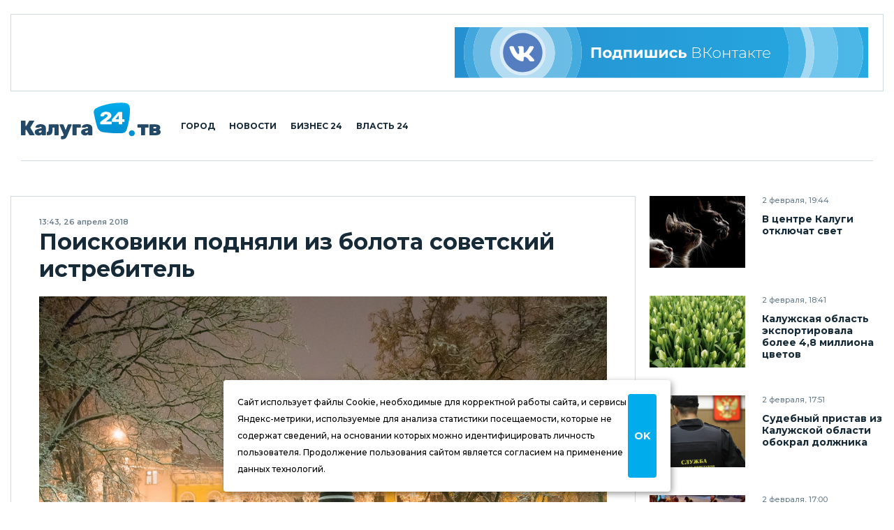

--- FILE ---
content_type: text/html; charset=UTF-8
request_url: https://kaluga24.tv/news/018457
body_size: 15658
content:
<!DOCTYPE HTML>
<html lang="ru">

<head>

<meta charset="utf-8">
<meta http-equiv="content-type" content="text/html; charset=utf-8;">
<meta http-equiv="x-ua-compatible" content="ie=edge, chrome=1">
<meta http-equiv="content-language" content="ru-ru">
<meta name="viewport" content="width=device-width, user-scalable=no, shrink-to-fit=no, initial-scale=1.0, maximum-scale=1.0, minimum-scale=1.0">

<title>Поисковики подняли из болота советский истребитель – Калуга 24</title>
<meta name="title" content="Поисковики подняли из болота советский истребитель – Калуга 24">
<meta name="description" content="Поисковый отряд «Русь», в который входят полицейские и росгвардейцы, в ходе совместной со смоленскими поисковиками операции поднял из болота сбитый во время войны советский истребитель Ла-5. Как сообщили в УГИБДД по Калужской области, самолет обнаружили жители деревни Трашковичи Куйбышевского района.">
<meta name="keywords" content="Великая Отечественная война, Куйбышевский район, Общество, Поиск людей">
<meta name="keywords" content="Новости">
<meta name="keywords" content="События, Калуга, Калужская область, Статья, Репортаж, Интервью, Информация, Фото, Видео, Россия">
<meta name="twitter:card" content="summary_large_image">
<meta property="og:locale" content="ru_RU">
<meta property="og:type" content="article">
<meta property="og:site_name" content="Калуга 24">
<meta property="og:url" content="https://kaluga24.tv/news/018457">
<meta property="og:title" content="Поисковики подняли из болота советский истребитель">
<meta property="og:description" content="Поисковый отряд «Русь», в который входят полицейские и росгвардейцы, в ходе совместной со смоленскими поисковиками операции поднял из болота сбитый во время войны советский истребитель Ла-5. Как сообщили в УГИБДД по Калужской области, самолет обнаружили жители деревни Трашковичи Куйбышевского района.">
<meta property="og:image" content="https://kaluga24.tv/wp-content/thumbs/post/018000/018457/opengraph.jpg?ver=1750173304">
<meta property="article:tag" content="Великая Отечественная война">
<meta property="article:tag" content="Куйбышевский район">
<meta property="article:tag" content="Общество">
<meta property="article:tag" content="Поиск людей">
<meta property="article:section" content="Новости">
<meta property="article:author" content="Кайзер Созе">
<meta property="article:published_time" content="2018-04-26T13:43:02+03:00">
<meta property="article:modified_time" content="2018-04-26T13:43:02+03:00">
<link rel="image_src" href="https://kaluga24.tv/wp-content/thumbs/post/018000/018457/opengraph.jpg?ver=1750173304">


	<script type="text/javascript">
		(function(m,e,t,r,i,k,a){m[i]=m[i]||function(){(m[i].a=m[i].a||[]).push(arguments)};
		m[i].l=1*new Date();k=e.createElement(t),a=e.getElementsByTagName(t)[0],k.async=1,k.src=r,a.parentNode.insertBefore(k,a)})
		(window, document, "script", "https://mc.yandex.ru/metrika/tag.js", "ym");

		ym(18766429, "init", {
			clickmap:true,
			webvisor:true,
			trackLinks:true,
			accurateTrackBounce:true
		});
	</script>
	<noscript><div><img src="https://mc.yandex.ru/watch/18766429" style="border:0;position:absolute;left:-9999px;" alt="Yandex.Metrika" /></div></noscript>

	<script async src="https://www.googletagmanager.com/gtag/js?id=G-VFY7GSWGJL"></script>
	<script>
		window.dataLayer = window.dataLayer || [];
		function gtag(){dataLayer.push(arguments);}
		gtag('js', new Date());

		gtag('config', 'G-VFY7GSWGJL');
		gtag('config', 'UA-170783356-1');
	</script>

	<script>
		new Image().src = "https://counter.yadro.ru/hit?r"+
		escape(document.referrer)+((typeof(screen)=="undefined")?"":
		";s"+screen.width+"*"+screen.height+"*"+(screen.colorDepth?
		screen.colorDepth:screen.pixelDepth))+";u"+escape(document.URL)+
		";h"+escape(document.title.substring(0,150))+
		";"+Math.random();
	</script>

	<script type="text/javascript">
	var _tmr = window._tmr || (window._tmr = []);
	_tmr.push({id: "3254747", type: "pageView", start: (new Date()).getTime()});
	(function (d, w, id) {
		if (d.getElementById(id)) return;
		var ts = d.createElement("script"); ts.type = "text/javascript"; ts.async = true; ts.id = id;
		ts.src = "https://top-fwz1.mail.ru/js/code.js";
		var f = function () {var s = d.getElementsByTagName("script")[0]; s.parentNode.insertBefore(ts, s);};
		if (w.opera == "[object Opera]") { d.addEventListener("DOMContentLoaded", f, false); } else { f(); }
	})(document, window, "topmailru-code");
	</script>
	<noscript><div><img src="https://top-fwz1.mail.ru/counter?id=3254747;js=na" style="border:0;position:absolute;left:-9999px;" alt="Top.Mail.Ru" /></div></noscript>


<link rel="icon" type="image/png" href="/wp-content/themes/twentyfour/images/icons/favicon-96x96.png" sizes="96x96" />
<link rel="icon" type="image/svg+xml" href="/wp-content/themes/twentyfour/images/icons/favicon.svg" />
<link rel="shortcut icon" href="/wp-content/themes/twentyfour/images/icons/favicon.ico" />
<link rel="apple-touch-icon" sizes="180x180" href="/wp-content/themes/twentyfour/images/icons/apple-touch-icon.png" />
<meta name="apple-mobile-web-app-title" content="Калуга 24" />
<link rel="manifest" href="/wp-content/themes/twentyfour/images/icons/site.webmanifest" />

<meta name='robots' content='max-image-preview:large' />
	<style>img:is([sizes="auto" i], [sizes^="auto," i]) { contain-intrinsic-size: 3000px 1500px }</style>
	<link rel='stylesheet' id='wp-block-library-css' href='https://kaluga24.tv/wp-includes/css/dist/block-library/style.min.css?ver=6.8.3' media='all' />
<style id='wp-block-library-theme-inline-css'>
.wp-block-audio :where(figcaption){color:#555;font-size:13px;text-align:center}.is-dark-theme .wp-block-audio :where(figcaption){color:#ffffffa6}.wp-block-audio{margin:0 0 1em}.wp-block-code{border:1px solid #ccc;border-radius:4px;font-family:Menlo,Consolas,monaco,monospace;padding:.8em 1em}.wp-block-embed :where(figcaption){color:#555;font-size:13px;text-align:center}.is-dark-theme .wp-block-embed :where(figcaption){color:#ffffffa6}.wp-block-embed{margin:0 0 1em}.blocks-gallery-caption{color:#555;font-size:13px;text-align:center}.is-dark-theme .blocks-gallery-caption{color:#ffffffa6}:root :where(.wp-block-image figcaption){color:#555;font-size:13px;text-align:center}.is-dark-theme :root :where(.wp-block-image figcaption){color:#ffffffa6}.wp-block-image{margin:0 0 1em}.wp-block-pullquote{border-bottom:4px solid;border-top:4px solid;color:currentColor;margin-bottom:1.75em}.wp-block-pullquote cite,.wp-block-pullquote footer,.wp-block-pullquote__citation{color:currentColor;font-size:.8125em;font-style:normal;text-transform:uppercase}.wp-block-quote{border-left:.25em solid;margin:0 0 1.75em;padding-left:1em}.wp-block-quote cite,.wp-block-quote footer{color:currentColor;font-size:.8125em;font-style:normal;position:relative}.wp-block-quote:where(.has-text-align-right){border-left:none;border-right:.25em solid;padding-left:0;padding-right:1em}.wp-block-quote:where(.has-text-align-center){border:none;padding-left:0}.wp-block-quote.is-large,.wp-block-quote.is-style-large,.wp-block-quote:where(.is-style-plain){border:none}.wp-block-search .wp-block-search__label{font-weight:700}.wp-block-search__button{border:1px solid #ccc;padding:.375em .625em}:where(.wp-block-group.has-background){padding:1.25em 2.375em}.wp-block-separator.has-css-opacity{opacity:.4}.wp-block-separator{border:none;border-bottom:2px solid;margin-left:auto;margin-right:auto}.wp-block-separator.has-alpha-channel-opacity{opacity:1}.wp-block-separator:not(.is-style-wide):not(.is-style-dots){width:100px}.wp-block-separator.has-background:not(.is-style-dots){border-bottom:none;height:1px}.wp-block-separator.has-background:not(.is-style-wide):not(.is-style-dots){height:2px}.wp-block-table{margin:0 0 1em}.wp-block-table td,.wp-block-table th{word-break:normal}.wp-block-table :where(figcaption){color:#555;font-size:13px;text-align:center}.is-dark-theme .wp-block-table :where(figcaption){color:#ffffffa6}.wp-block-video :where(figcaption){color:#555;font-size:13px;text-align:center}.is-dark-theme .wp-block-video :where(figcaption){color:#ffffffa6}.wp-block-video{margin:0 0 1em}:root :where(.wp-block-template-part.has-background){margin-bottom:0;margin-top:0;padding:1.25em 2.375em}
</style>
<style id='classic-theme-styles-inline-css'>
/*! This file is auto-generated */
.wp-block-button__link{color:#fff;background-color:#32373c;border-radius:9999px;box-shadow:none;text-decoration:none;padding:calc(.667em + 2px) calc(1.333em + 2px);font-size:1.125em}.wp-block-file__button{background:#32373c;color:#fff;text-decoration:none}
</style>
<style id='global-styles-inline-css'>
:root{--wp--preset--aspect-ratio--square: 1;--wp--preset--aspect-ratio--4-3: 4/3;--wp--preset--aspect-ratio--3-4: 3/4;--wp--preset--aspect-ratio--3-2: 3/2;--wp--preset--aspect-ratio--2-3: 2/3;--wp--preset--aspect-ratio--16-9: 16/9;--wp--preset--aspect-ratio--9-16: 9/16;--wp--preset--color--black: #000000;--wp--preset--color--cyan-bluish-gray: #abb8c3;--wp--preset--color--white: #ffffff;--wp--preset--color--pale-pink: #f78da7;--wp--preset--color--vivid-red: #cf2e2e;--wp--preset--color--luminous-vivid-orange: #ff6900;--wp--preset--color--luminous-vivid-amber: #fcb900;--wp--preset--color--light-green-cyan: #7bdcb5;--wp--preset--color--vivid-green-cyan: #00d084;--wp--preset--color--pale-cyan-blue: #8ed1fc;--wp--preset--color--vivid-cyan-blue: #0693e3;--wp--preset--color--vivid-purple: #9b51e0;--wp--preset--gradient--vivid-cyan-blue-to-vivid-purple: linear-gradient(135deg,rgba(6,147,227,1) 0%,rgb(155,81,224) 100%);--wp--preset--gradient--light-green-cyan-to-vivid-green-cyan: linear-gradient(135deg,rgb(122,220,180) 0%,rgb(0,208,130) 100%);--wp--preset--gradient--luminous-vivid-amber-to-luminous-vivid-orange: linear-gradient(135deg,rgba(252,185,0,1) 0%,rgba(255,105,0,1) 100%);--wp--preset--gradient--luminous-vivid-orange-to-vivid-red: linear-gradient(135deg,rgba(255,105,0,1) 0%,rgb(207,46,46) 100%);--wp--preset--gradient--very-light-gray-to-cyan-bluish-gray: linear-gradient(135deg,rgb(238,238,238) 0%,rgb(169,184,195) 100%);--wp--preset--gradient--cool-to-warm-spectrum: linear-gradient(135deg,rgb(74,234,220) 0%,rgb(151,120,209) 20%,rgb(207,42,186) 40%,rgb(238,44,130) 60%,rgb(251,105,98) 80%,rgb(254,248,76) 100%);--wp--preset--gradient--blush-light-purple: linear-gradient(135deg,rgb(255,206,236) 0%,rgb(152,150,240) 100%);--wp--preset--gradient--blush-bordeaux: linear-gradient(135deg,rgb(254,205,165) 0%,rgb(254,45,45) 50%,rgb(107,0,62) 100%);--wp--preset--gradient--luminous-dusk: linear-gradient(135deg,rgb(255,203,112) 0%,rgb(199,81,192) 50%,rgb(65,88,208) 100%);--wp--preset--gradient--pale-ocean: linear-gradient(135deg,rgb(255,245,203) 0%,rgb(182,227,212) 50%,rgb(51,167,181) 100%);--wp--preset--gradient--electric-grass: linear-gradient(135deg,rgb(202,248,128) 0%,rgb(113,206,126) 100%);--wp--preset--gradient--midnight: linear-gradient(135deg,rgb(2,3,129) 0%,rgb(40,116,252) 100%);--wp--preset--font-size--small: 13px;--wp--preset--font-size--medium: 20px;--wp--preset--font-size--large: 36px;--wp--preset--font-size--x-large: 42px;--wp--preset--spacing--20: 0.44rem;--wp--preset--spacing--30: 0.67rem;--wp--preset--spacing--40: 1rem;--wp--preset--spacing--50: 1.5rem;--wp--preset--spacing--60: 2.25rem;--wp--preset--spacing--70: 3.38rem;--wp--preset--spacing--80: 5.06rem;--wp--preset--shadow--natural: 6px 6px 9px rgba(0, 0, 0, 0.2);--wp--preset--shadow--deep: 12px 12px 50px rgba(0, 0, 0, 0.4);--wp--preset--shadow--sharp: 6px 6px 0px rgba(0, 0, 0, 0.2);--wp--preset--shadow--outlined: 6px 6px 0px -3px rgba(255, 255, 255, 1), 6px 6px rgba(0, 0, 0, 1);--wp--preset--shadow--crisp: 6px 6px 0px rgba(0, 0, 0, 1);}:where(.is-layout-flex){gap: 0.5em;}:where(.is-layout-grid){gap: 0.5em;}body .is-layout-flex{display: flex;}.is-layout-flex{flex-wrap: wrap;align-items: center;}.is-layout-flex > :is(*, div){margin: 0;}body .is-layout-grid{display: grid;}.is-layout-grid > :is(*, div){margin: 0;}:where(.wp-block-columns.is-layout-flex){gap: 2em;}:where(.wp-block-columns.is-layout-grid){gap: 2em;}:where(.wp-block-post-template.is-layout-flex){gap: 1.25em;}:where(.wp-block-post-template.is-layout-grid){gap: 1.25em;}.has-black-color{color: var(--wp--preset--color--black) !important;}.has-cyan-bluish-gray-color{color: var(--wp--preset--color--cyan-bluish-gray) !important;}.has-white-color{color: var(--wp--preset--color--white) !important;}.has-pale-pink-color{color: var(--wp--preset--color--pale-pink) !important;}.has-vivid-red-color{color: var(--wp--preset--color--vivid-red) !important;}.has-luminous-vivid-orange-color{color: var(--wp--preset--color--luminous-vivid-orange) !important;}.has-luminous-vivid-amber-color{color: var(--wp--preset--color--luminous-vivid-amber) !important;}.has-light-green-cyan-color{color: var(--wp--preset--color--light-green-cyan) !important;}.has-vivid-green-cyan-color{color: var(--wp--preset--color--vivid-green-cyan) !important;}.has-pale-cyan-blue-color{color: var(--wp--preset--color--pale-cyan-blue) !important;}.has-vivid-cyan-blue-color{color: var(--wp--preset--color--vivid-cyan-blue) !important;}.has-vivid-purple-color{color: var(--wp--preset--color--vivid-purple) !important;}.has-black-background-color{background-color: var(--wp--preset--color--black) !important;}.has-cyan-bluish-gray-background-color{background-color: var(--wp--preset--color--cyan-bluish-gray) !important;}.has-white-background-color{background-color: var(--wp--preset--color--white) !important;}.has-pale-pink-background-color{background-color: var(--wp--preset--color--pale-pink) !important;}.has-vivid-red-background-color{background-color: var(--wp--preset--color--vivid-red) !important;}.has-luminous-vivid-orange-background-color{background-color: var(--wp--preset--color--luminous-vivid-orange) !important;}.has-luminous-vivid-amber-background-color{background-color: var(--wp--preset--color--luminous-vivid-amber) !important;}.has-light-green-cyan-background-color{background-color: var(--wp--preset--color--light-green-cyan) !important;}.has-vivid-green-cyan-background-color{background-color: var(--wp--preset--color--vivid-green-cyan) !important;}.has-pale-cyan-blue-background-color{background-color: var(--wp--preset--color--pale-cyan-blue) !important;}.has-vivid-cyan-blue-background-color{background-color: var(--wp--preset--color--vivid-cyan-blue) !important;}.has-vivid-purple-background-color{background-color: var(--wp--preset--color--vivid-purple) !important;}.has-black-border-color{border-color: var(--wp--preset--color--black) !important;}.has-cyan-bluish-gray-border-color{border-color: var(--wp--preset--color--cyan-bluish-gray) !important;}.has-white-border-color{border-color: var(--wp--preset--color--white) !important;}.has-pale-pink-border-color{border-color: var(--wp--preset--color--pale-pink) !important;}.has-vivid-red-border-color{border-color: var(--wp--preset--color--vivid-red) !important;}.has-luminous-vivid-orange-border-color{border-color: var(--wp--preset--color--luminous-vivid-orange) !important;}.has-luminous-vivid-amber-border-color{border-color: var(--wp--preset--color--luminous-vivid-amber) !important;}.has-light-green-cyan-border-color{border-color: var(--wp--preset--color--light-green-cyan) !important;}.has-vivid-green-cyan-border-color{border-color: var(--wp--preset--color--vivid-green-cyan) !important;}.has-pale-cyan-blue-border-color{border-color: var(--wp--preset--color--pale-cyan-blue) !important;}.has-vivid-cyan-blue-border-color{border-color: var(--wp--preset--color--vivid-cyan-blue) !important;}.has-vivid-purple-border-color{border-color: var(--wp--preset--color--vivid-purple) !important;}.has-vivid-cyan-blue-to-vivid-purple-gradient-background{background: var(--wp--preset--gradient--vivid-cyan-blue-to-vivid-purple) !important;}.has-light-green-cyan-to-vivid-green-cyan-gradient-background{background: var(--wp--preset--gradient--light-green-cyan-to-vivid-green-cyan) !important;}.has-luminous-vivid-amber-to-luminous-vivid-orange-gradient-background{background: var(--wp--preset--gradient--luminous-vivid-amber-to-luminous-vivid-orange) !important;}.has-luminous-vivid-orange-to-vivid-red-gradient-background{background: var(--wp--preset--gradient--luminous-vivid-orange-to-vivid-red) !important;}.has-very-light-gray-to-cyan-bluish-gray-gradient-background{background: var(--wp--preset--gradient--very-light-gray-to-cyan-bluish-gray) !important;}.has-cool-to-warm-spectrum-gradient-background{background: var(--wp--preset--gradient--cool-to-warm-spectrum) !important;}.has-blush-light-purple-gradient-background{background: var(--wp--preset--gradient--blush-light-purple) !important;}.has-blush-bordeaux-gradient-background{background: var(--wp--preset--gradient--blush-bordeaux) !important;}.has-luminous-dusk-gradient-background{background: var(--wp--preset--gradient--luminous-dusk) !important;}.has-pale-ocean-gradient-background{background: var(--wp--preset--gradient--pale-ocean) !important;}.has-electric-grass-gradient-background{background: var(--wp--preset--gradient--electric-grass) !important;}.has-midnight-gradient-background{background: var(--wp--preset--gradient--midnight) !important;}.has-small-font-size{font-size: var(--wp--preset--font-size--small) !important;}.has-medium-font-size{font-size: var(--wp--preset--font-size--medium) !important;}.has-large-font-size{font-size: var(--wp--preset--font-size--large) !important;}.has-x-large-font-size{font-size: var(--wp--preset--font-size--x-large) !important;}
:where(.wp-block-post-template.is-layout-flex){gap: 1.25em;}:where(.wp-block-post-template.is-layout-grid){gap: 1.25em;}
:where(.wp-block-columns.is-layout-flex){gap: 2em;}:where(.wp-block-columns.is-layout-grid){gap: 2em;}
:root :where(.wp-block-pullquote){font-size: 1.5em;line-height: 1.6;}
</style>
<link rel='stylesheet' id='montserrat-normal-css' href='//fonts.googleapis.com/css2?family=Montserrat%3Awght%40400%3B500%3B600%3B700%3B800%3B900&#038;ver=1.0.0' media='all' />
<link rel='stylesheet' id='montserrat-italic-css' href='//fonts.googleapis.com/css2?family=Montserrat%3Aital%2Cwght%401%2C500%3B1%2C700%3B1%2C900&#038;ver=1.0.0' media='all' />
<link rel='stylesheet' id='normalize-css' href='//cdnjs.cloudflare.com/ajax/libs/normalize/8.0.1/normalize.min.css?ver=8.0.1' media='all' />
<link rel='stylesheet' id='fancybox-css' href='//cdnjs.cloudflare.com/ajax/libs/fancybox/3.5.7/jquery.fancybox.min.css?ver=3.5.7' media='all' />
<link rel='stylesheet' id='swiper-css' href='https://kaluga24.tv/wp-content/themes/twentyfour/css/swiper-bundle.min.css?ver=6.7.0' media='all' />
<link rel='stylesheet' id='formstyler-css' href='https://kaluga24.tv/wp-content/themes/twentyfour/css/formstyler.css?ver=1.0.1' media='all' />
<link rel='stylesheet' id='formstyler-theme-css' href='https://kaluga24.tv/wp-content/themes/twentyfour/css/formstyler.theme.css?ver=1.0.1' media='all' />
<link rel='stylesheet' id='slick-css' href='https://kaluga24.tv/wp-content/themes/twentyfour/css/slick.css?ver=1.0.1' media='all' />
<link rel='stylesheet' id='slick-theme-css' href='https://kaluga24.tv/wp-content/themes/twentyfour/css/slick.theme.css?ver=1.0.1' media='all' />
<link rel='stylesheet' id='logos-css' href='https://kaluga24.tv/wp-content/themes/twentyfour/css/logos.css?ver=3.0.1' media='all' />
<link rel='stylesheet' id='style-css' href='https://kaluga24.tv/wp-content/themes/twentyfour/css/style.css?ver=4.1206.1' media='all' />
<link rel='stylesheet' id='migration-css' href='https://kaluga24.tv/wp-content/themes/twentyfour/css/migration.css?ver=5.0331.2' media='all' />
<script src="//ajax.googleapis.com/ajax/libs/jquery/3.5.1/jquery.min.js?ver=3.5.1" id="jquery-core-js"></script>
<script src="https://kaluga24.tv/wp-content/themes/twentyfour/js/script.js?ver=5.0331.2" id="script-js"></script>
<script src="//yandex.ru/ads/system/context.js?ver=1.0.0" id="yandex-ads-js"></script>
<link rel="canonical" href="https://kaluga24.tv/news/018457" />

</head>

<body>

<header class="header">
	<div class="header__top">
		<div class="header__top-wrapper">
			<div class="header__top-img header__top-rtb">
				<div id="yandex_rtb_R-A-1726281-7"></div><script>window.yaContextCb.push(()=>{Ya.Context.AdvManager.render({renderTo:"yandex_rtb_R-A-1726281-7",blockId:"R-A-1726281-7"})})</script>
			</div>
			<div class="header__top-img">
				<a class="header__top-link" href="https://vk.com/k24tv" title="Подпишись ВКонтакте" target="_blank" rel="nofollow noopener"><img alt="Подпишись ВКонтакте" width="728" height="90" src="https://kaluga24.tv/wp-content/themes/twentyfour/images/posters/vk-728x90.svg"></a>
			</div>
		</div>
	</div>
	<div class="header__middle">
		<div class="container">
			<div class="header__middle-wrapper">
				<div class="header__middle-left">
					<button class="burger button button_burger" aria-label="Меню сайта"></button>
					<a class="header__middle-logo" href="/" title="Калуга 24 – Новости Калуги и Калужской области">
						<img width="210" height="55" src="/wp-content/themes/twentyfour/images/logos/main-210x55.svg?ver=2025" alt="Калуга 24">
					</a>
					<nav class="navigation" role="navigation" title="Главное меню сайта" aria-label="Меню для декстопа">
						<ul class="header__middle-list">
							<li class="header__middle-item">
								<a class="header__middle-link" href="/home/life">Город</a>
							</li>
							<li class="header__middle-item">
								<a class="header__middle-link" href="/home/news">Новости</a>
							</li>
							<li class="header__middle-item">
								<a class="header__middle-link" href="/home/partners">Бизнес 24</a>
							</li>
							<li class="header__middle-item">
								<a class="header__middle-link" href="/home/official">Власть 24</a>
							</li>
						</ul>
					</nav>
				</div>
				<div class="header__middle-right">
					<!-- Search & Users -->
				</div>
			</div>
		</div>
		<div class="mobile-menu">
			<div class="wrapper mobile-menu__wrapper">
				<nav class="navigation" role="navigation" title="Главное меню сайта" aria-label="Меню для мобильного устройства">
					<ul class="header__middle-list">
						<li class="header__middle-item">
							<a class="header__middle-link" href="/">Главная страница</a>
						</li>
						<li class="header__middle-item">
							<a class="header__middle-link" href="/home/life">Городская жизнь</a>
						</li>
						<li class="header__middle-item">
							<a class="header__middle-link" href="/home/news">Новости Калуги</a>
						</li>
						<li class="header__middle-item">
							<a class="header__middle-link" href="/home/partners">Бизнес 24</a>
						</li>
						<li class="header__middle-item">
							<a class="header__middle-link" href="/home/official">Власть 24</a>
						</li>
					</ul>
				</nav>
			</div>
		</div>
	</div>
</header>

<div class="overlay"></div>

<!-- Flash News -->

<main class="main">
	<div class="great-container">

		<div class="container">
			<div class="accordeon-button news-detaled--narrow__accordeon-top">
				<div class="accordeon-button__wrapper one news-detaled--narrow__accordeon-top-wrapper">
					<button class="accordeon-button__btn">Последние новости<span class="icon-pagination-next"></span></button>
					<div class="accordeon-button__dropdown news-detaled--narrow__accordeon-top-dropdown" style="display: none;"></div>
				</div>
			</div>
		</div>

		<div class="news-detaled--narrow">
			<div class="container">
				<div class="news-detaled--narrow__wrapper">

					
<aside class="news-detaled--narrow__aside-left">
	<div class="news-detaled--narrow__aside-news news-detaled--narrow__aside-news--first">
		<div class="item-small"><div class="item-small__img"><a class="item-small__link" href="https://kaluga24.tv/news/070195" title="В центре Калуги отключат свет"><img width="360" height="360" src="https://kaluga24.tv/wp-content/uploads/2023/03/Vf3uR1MALU-360x360.jpg" class="attachment-thumbnail size-thumbnail wp-post-image" alt="Животные, Отключение электричества, Происшествия, Боровский район" decoding="async" loading="lazy" /></a></div><div class="item-small__info"><div class="item-small__data">2 февраля, 19:44</div><div class="item-small__title text--bold"><a class="item-small__link" href="https://kaluga24.tv/news/070195">В центре Калуги отключат свет</a></div></div></div><div class="item-small"><div class="item-small__img"><a class="item-small__link" href="https://kaluga24.tv/news/070194" title="Калужская область экспортировала более 4,8 миллиона цветов"><img width="360" height="360" src="https://kaluga24.tv/wp-content/uploads/2023/03/0R2ArGpn7m-360x360.jpg" class="attachment-thumbnail size-thumbnail wp-post-image" alt="Международный женский день, Общество, Торговля, Цветы, Россельхознадзор" decoding="async" loading="lazy" /></a></div><div class="item-small__info"><div class="item-small__data">2 февраля, 18:41</div><div class="item-small__title text--bold"><a class="item-small__link" href="https://kaluga24.tv/news/070194">Калужская область экспортировала более 4,8 миллиона цветов</a></div></div></div><div class="item-small"><div class="item-small__img"><a class="item-small__link" href="https://kaluga24.tv/news/070193" title="Судебный пристав из Калужской области обокрал должника"><img width="360" height="360" src="https://kaluga24.tv/wp-content/uploads/2022/06/ic8VFnVARf-360x360.jpg" class="attachment-thumbnail size-thumbnail wp-post-image" alt="Авто, Судебные приставы" decoding="async" loading="lazy" /></a></div><div class="item-small__info"><div class="item-small__data">2 февраля, 17:51</div><div class="item-small__title text--bold"><a class="item-small__link" href="https://kaluga24.tv/news/070193">Судебный пристав из Калужской области обокрал должника</a></div></div></div><div class="item-small"><div class="item-small__img"><a class="item-small__link" href="https://kaluga24.tv/news/070192" title="Автомобилистов попросили убрать машины с 13 улиц"><img width="360" height="360" src="https://kaluga24.tv/wp-content/uploads/2023/11/D4aFdND59o-360x360.jpg" class="attachment-thumbnail size-thumbnail wp-post-image" alt="Общество, Погода, Уборка города" decoding="async" loading="lazy" /></a></div><div class="item-small__info"><div class="item-small__data">2 февраля, 17:00</div><div class="item-small__title text--bold"><a class="item-small__link" href="https://kaluga24.tv/news/070192">Автомобилистов попросили убрать машины с 13 улиц</a></div></div></div><div class="item-small"><div class="item-small__img"><a class="item-small__link" href="https://kaluga24.tv/news/070189" title="Две женщины пострадали в ДТП с грузовиком"><img width="360" height="360" src="https://kaluga24.tv/wp-content/uploads/2026/02/F5WMdpu54T-360x360.jpg" class="attachment-thumbnail size-thumbnail wp-post-image" alt="Авария, ДТП, Происшествия, Бабынинский район, Калужская область" decoding="async" loading="lazy" /></a></div><div class="item-small__info"><div class="item-small__data">2 февраля, 13:57</div><div class="item-small__title text--bold"><a class="item-small__link" href="https://kaluga24.tv/news/070189">Две женщины пострадали в ДТП с грузовиком</a></div></div></div><div class="item-small"><div class="item-small__img"><a class="item-small__link" href="https://kaluga24.tv/news/070188" title="В 2026 году в Калужской области подсветят более 23 километров дорог"><img width="360" height="360" src="https://kaluga24.tv/wp-content/uploads/2023/11/PDWdMH1wL2-360x360.jpg" class="attachment-thumbnail size-thumbnail wp-post-image" alt="ЖКХ, Общество" decoding="async" loading="lazy" /></a></div><div class="item-small__info"><div class="item-small__data">2 февраля, 13:51</div><div class="item-small__title text--bold"><a class="item-small__link" href="https://kaluga24.tv/news/070188">В 2026 году в Калужской области подсветят более 23 километров дорог</a></div></div></div><div class="item-small"><div class="item-small__img"><a class="item-small__link" href="https://kaluga24.tv/news/070187" title="Заболеваемость гриппом уменьшилась в четыре с половиной раза"><img width="360" height="360" src="https://kaluga24.tv/wp-content/uploads/2026/01/0Z8fTZt0f9-360x360.jpg" class="attachment-thumbnail size-thumbnail wp-post-image" alt="Армия, Здоровье, Коррупция, Криминал, Медицина, Общество, Призыв в армию, Город Калуга, Калужская область" decoding="async" loading="lazy" /></a></div><div class="item-small__info"><div class="item-small__data">2 февраля, 10:10</div><div class="item-small__title text--bold"><a class="item-small__link" href="https://kaluga24.tv/news/070187">Заболеваемость гриппом уменьшилась в четыре с половиной раза</a></div></div></div>
	</div>
	<div class="banner-vertical news-detaled--narrow__banner--vertical news-detaled--narrow__aside-news--first sticky">
		<div id="yandex_rtb_R-A-1726281-9"></div><script>window.yaContextCb.push(()=>{Ya.Context.AdvManager.render({renderTo:"yandex_rtb_R-A-1726281-9",blockId:"R-A-1726281-9"})})</script>
	</div>
</aside>

					<div class="news-detaled--narrow__main">

						
							<div class="item-news--detailed">
								<div class="item-news--detailed__data">13:43, 26 апреля 2018</div>
								<h1 class="item-news--detailed__title">Поисковики подняли из болота советский истребитель</h1>
								<div class="item-news--detailed__img"><img width="960" height="640" src="https://kaluga24.tv/wp-content/uploads/2022/02/2BSk24kU38-960x640.jpg" class="in-image-rtb wp-post-image" alt="Афиша, Инстаграмщина, Истории, Новости, Перепись населения, Скверы Калуги, Снегопад, Тлен, Фотографии" decoding="async" fetchpriority="high" srcset="https://kaluga24.tv/wp-content/uploads/2022/02/2BSk24kU38-960x640.jpg 960w, https://kaluga24.tv/wp-content/uploads/2022/02/2BSk24kU38.jpg 1600w" sizes="(max-width: 960px) 100vw, 960px" /></div>
								<div class="item-news--detailed__img-caption"></div>
								<div class="item-news--detailed__text fancybox-data"><p>Поисковый отряд «Русь», в который входят полицейские и росгвардейцы, в ходе совместной со смоленскими поисковиками операции поднял из болота сбитый во время войны советский истребитель Ла-5.</p><p>Как сообщили в УГИБДД по Калужской области, самолет обнаружили жители деревни Трашковичи Куйбышевского района. Они сообщили членам поискового отряда «Обелиск» из Смоленской области о том, что из болота торчат фрагменты авиационных пушек. После этого смоленские поисковики вышли на связь с поисковым отрядом «Русь» Калужской области и начали операцию по подъему самолета.</p><p>Она заняла два дня, так как перед началом раскопок пришлось откачивать воду. Вместе с фрагментами самолета были подняты и останки летчика, который не смог или не успел покинуть подбитую машину. Жетон с личным номером летчика хорошо сохранился. Это позволит установить личность погибшего.</p><p>На этом поисковая деятельность отряда «Русь» не закончилась. Сейчас он ведет раскопки на высоте 269.8, больше известной как Зайцева гора. Там удалось обнаружить фрагменты танков времен Великой Отечественной.</p></div>
								<div class="item-news--detailed__hashtags item-news--detailed__hashtags--three">
									<ul class="item-news--detailed__list"><li class="item-news--detailed__item news"><span>#</span><a class="item-news--detailed__link news" href="https://kaluga24.tv/home/news" title="Последние новости Калуги и Калужской области, фото и видео, происшествия и криминал, ДТП, погода, актуальные события.">Новости</a></li><li class="item-news--detailed__item velikaya-otechestvennaya-vojna"><span>#</span><a class="item-news--detailed__link velikaya-otechestvennaya-vojna" href="https://kaluga24.tv/tag/velikaya-otechestvennaya-vojna" title="">Великая Отечественная война</a></li><li class="item-news--detailed__item obshhestvo"><span>#</span><a class="item-news--detailed__link obshhestvo" href="https://kaluga24.tv/tag/obshhestvo" title="">Общество</a></li><li class="item-news--detailed__item poisk-lyudej"><span>#</span><a class="item-news--detailed__link poisk-lyudej" href="https://kaluga24.tv/tag/poisk-lyudej" title="">Поиск людей</a></li><li class="item-news--detailed__item kujbyshevskij-rajon"><span>#</span><a class="item-news--detailed__link kujbyshevskij-rajon" href="https://kaluga24.tv/where/kujbyshevskij-rajon" title="">Куйбышевский район</a></li></ul>
								</div>
								<div class="item-news--detailed__interaction">
									<div class="item-news--detailed__interaction-inner">
										<!-- Likes & Comments -->
									</div>
									<div class="log-in-social__social">
										<ul class="social__social-list"><li class="social__social-item share-button-whatsapp"><a class="logos logo-whatsapp" href="whatsapp://send?text=https://kaluga24.tv/news/018457" target="_blank" rel="nofollow noopener" title="Поделиться в WhatsApp"></a></li><li class="social__social-item share-button-telegram"><a class="logos logo-telegram" href="https://t.me/share/url?url=https://kaluga24.tv/news/018457" target="_blank" rel="nofollow noopener" title="Поделиться в Telegram"></a></li><li class="social__social-item share-button-viber"><a class="logos logo-viber" href="viber://forward?text=https://kaluga24.tv/news/018457" target="_blank" rel="nofollow noopener" title="Поделиться в Viber"></a></li><li class="social__social-item share-button-vkontakte"><a class="logos logo-vkontakte" href="https://vk.com/share.php?url=https://kaluga24.tv/news/018457" target="_blank" rel="nofollow noopener" title="Поделиться в ВКонтакте"></a></li><li class="social__social-item share-button-odnoklassniki"><a class="logos logo-odnoklassniki" href="https://connect.ok.ru/offer?url=https://kaluga24.tv/news/018457" target="_blank" rel="nofollow noopener" title="Поделиться в Одноклассники"></a></li><li class="social__social-item share-button-twitter"><a class="logos logo-twitter" href="https://twitter.com/share?url=https://kaluga24.tv/news/018457" target="_blank" rel="nofollow noopener" title="Поделиться в Twitter"></a></li></ul>
									</div>
								</div>
							</div>
							<div class="banner-horizontal news-detaled--narrow__banner">
								<a class="banner-horizontal-link" href="https://vk.com/k24tv" title="Подпишись ВКонтакте" target="_blank" rel="nofollow noopener"><img alt="Подпишись ВКонтакте" width="728" height="90" src="https://kaluga24.tv/wp-content/themes/twentyfour/images/posters/vk-728x90.svg"></a>
							</div>
							<div class="news-detaled--narrow__recommended">
								<h3 class="news-detaled--narrow__recommended-title">Рекомендуем посмотреть:</h3>
								<div id="unit_100723" class="news-detaled--narrow__recommended-inner"><a href="https://smi2.net/">Новости СМИ2</a></div><script type="text/javascript" charset="utf-8">(function(){ var sc = document.createElement("script"); sc.type = "text/javascript"; sc.async = true; sc.src = "//smi2.ru/data/js/100723.js"; sc.charset = "utf-8"; var s = document.getElementsByTagName("script")[0]; s.parentNode.insertBefore(sc, s); }())</script>
							</div>

						
					</div>

					
<aside class="news-detaled--narrow__aside-right">
	<div class="news-detaled--narrow__aside-right__wrapper">
		<div class="banner-vertical news-detaled--narrow__banner--vertical news-detaled--narrow__aside-news--first">
			<div id="yandex_rtb_R-A-1726281-8"></div><script>window.yaContextCb.push(()=>{Ya.Context.AdvManager.render({renderTo:"yandex_rtb_R-A-1726281-8",blockId:"R-A-1726281-8"})})</script>
		</div>
		<div class="news-detaled--narrow__aside-news news-detaled--narrow__aside-news--first sticky">
			<div class="item-small"><div class="item-small__img"><a class="item-small__link" href="https://kaluga24.tv/life/070191" title="Именем Ципулина предложили назвать набережную Оки"><img width="360" height="360" src="https://kaluga24.tv/wp-content/uploads/2024/04/2a302F6Ft9-360x360.jpg" class="attachment-thumbnail size-thumbnail wp-post-image" alt="Культура, Памятники" decoding="async" loading="lazy" /></a></div><div class="item-small__info"><div class="item-small__data">2 февраля, 15:59</div><div class="item-small__title text--bold"><a class="item-small__link" href="https://kaluga24.tv/life/070191">Именем Ципулина предложили назвать набережную Оки</a></div></div></div><div class="item-small"><div class="item-small__img"><a class="item-small__link" href="https://kaluga24.tv/life/070138" title="Годовая инфляция в Калужской области оказалась ниже среднероссийской"><img width="360" height="360" src="https://kaluga24.tv/wp-content/uploads/2022/02/i0g6WH0fgZ-360x360.jpg" class="attachment-thumbnail size-thumbnail wp-post-image" alt="Магазины, Покупки, Распродажа, Торговля, Цены" decoding="async" loading="lazy" /></a></div><div class="item-small__info"><div class="item-small__data">29 января, 16:40</div><div class="item-small__title text--bold"><a class="item-small__link" href="https://kaluga24.tv/life/070138">Годовая инфляция в Калужской области оказалась ниже среднероссийской</a></div></div></div><div class="item-small"><div class="item-small__img"><a class="item-small__link" href="https://kaluga24.tv/life/070135" title="Сбер назвал сумму выданных образовательных кредитов в Калужской области в 2025 году"><img width="360" height="360" src="https://kaluga24.tv/wp-content/uploads/2026/01/hXzPLg9aov-360x360.jpg" class="attachment-thumbnail size-thumbnail wp-post-image" alt="Кредит, Образование, Студенты, Максим Волков, Сбербанк" decoding="async" loading="lazy" /></a></div><div class="item-small__info"><div class="item-small__data">29 января, 15:31</div><div class="item-small__title text--bold"><a class="item-small__link" href="https://kaluga24.tv/life/070135">Сбер назвал сумму выданных образовательных кредитов в Калужской области в 2025 году</a></div></div></div><div class="item-small"><div class="item-small__img"><a class="item-small__link" href="https://kaluga24.tv/life/070133" title="Туристы потратили рекордные 80,7 млрд рублей на путешествия по России в новогодние праздники"><img width="360" height="360" src="https://kaluga24.tv/wp-content/uploads/2026/01/7PDoQTdhvu-360x360.jpg" class="attachment-thumbnail size-thumbnail wp-post-image" alt="Путешествия, Евгений Титов, Сбербанк" decoding="async" loading="lazy" /></a></div><div class="item-small__info"><div class="item-small__data">29 января, 15:22</div><div class="item-small__title text--bold"><a class="item-small__link" href="https://kaluga24.tv/life/070133">Туристы потратили рекордные 80,7 млрд рублей на путешествия по России в новогодние праздники</a></div></div></div><div class="item-small"><div class="item-small__img"><a class="item-small__link" href="https://kaluga24.tv/life/070121" title="В Калужской области стали гораздо реже разводиться"><img width="360" height="360" src="https://kaluga24.tv/wp-content/uploads/2022/02/pHUn6e0FeS-360x360.jpg" class="attachment-thumbnail size-thumbnail wp-post-image" alt="ЗАГС, Свадьба" decoding="async" loading="lazy" /></a></div><div class="item-small__info"><div class="item-small__data">29 января, 09:39</div><div class="item-small__title text--bold"><a class="item-small__link" href="https://kaluga24.tv/life/070121">В Калужской области стали гораздо реже разводиться</a></div></div></div>
		</div>
	</div>
</aside>

				</div>
			</div>
		</div>

		<div class="container">
			<div class="accordeon-button news-detaled--narrow__accordeon-bottom">
				<div class="accordeon-button__wrapper one news-detaled--narrow__accordeon-bottom-wrapper">
					<button class="accordeon-button__btn">Больше материалов<span class="icon-pagination-next"></span></button>
					<div class="accordeon-button__dropdown news-detaled--narrow__accordeon-bottom-dropdown" style="display: none;"></div>
				</div>
			</div>
		</div>

	</div>
</main>

<footer class="footer">
	<div class="container">
		<div class="footer__inner">
			<div class="footer__item footer__info">
				<div class="footer__logo">
					<img width="210" height="55" src="/wp-content/themes/twentyfour/images/logos/main-210x55.svg?ver=2025" alt="Калуга 24">
				</div>
				<div class="footer__copyright">
					<p class="footer-paragraph">© 2012 «Калуга 24»</p>
					<p class="footer-paragraph">Все материалы, опубликованные на «Калуге 24» принадлежат редакции. При полном или частичном копировании гиперссылка на этот сайт обязательна.</p>
					<p class="footer-paragraph">На информационном ресурсе применяются рекомендательные технологии (информационные технологии предоставления информации на основе сбора, систематизации и анализа сведений, относящихся к предпочтениям пользователей сети "Интернет", находящихся на территории Российской Федерации): <a href="/about/smi2">СМИ2</a></p>
				</div>
				<div class="footer__legal-age"><span>18+</span>Сайт может содержать контент, не предназначенный для лиц младше 18-ти лет.</div>
				<!--
				<div class="footer__partners">
					<a class="footer__partners-link" href="#" title="Калуга 24" target="_blank" rel="nofollow noopener"><img alt="Калуга 24" width="87" height="31" src="https://kaluga24.tv/wp-content/themes/twentyfour/images/posters/logo-87x31.svg"></a>
					<a class="footer__partners-link" href="#" title="Калуга 24" target="_blank" rel="nofollow noopener"><img alt="Калуга 24" width="87" height="31" src="https://kaluga24.tv/wp-content/themes/twentyfour/images/posters/logo-87x31.svg"></a>
					<a class="footer__partners-link" href="#" title="Калуга 24" target="_blank" rel="nofollow noopener"><img alt="Калуга 24" width="87" height="31" src="https://kaluga24.tv/wp-content/themes/twentyfour/images/posters/logo-87x31.svg"></a>
					<a class="footer__partners-link" href="#" title="Калуга 24" target="_blank" rel="nofollow noopener"><img alt="Калуга 24" width="87" height="31" src="https://kaluga24.tv/wp-content/themes/twentyfour/images/posters/logo-87x31.svg"></a>
				</div>
				-->
			</div>
			<div class="footer__item footer__news">
				<div class="footer__title text--bold">Новости</div>
				<ul class="footer__news-list">
					<li class="footer__news-item footer__item-element"><a class="footer__news-link" href="/tag/obshhestvo">Общество</a></li>
					<li class="footer__news-item footer__item-element"><a class="footer__news-link" href="/tag/proisshestviya">Происшествия</a></li>
					<li class="footer__news-item footer__item-element"><a class="footer__news-link" href="/tag/politika">Политика</a></li>
					<li class="footer__news-item footer__item-element"><a class="footer__news-link" href="/tag/nauka">Наука</a></li>
					<li class="footer__news-item footer__item-element"><a class="footer__news-link" href="/tag/kultura">Культура</a></li>
					<li class="footer__news-item footer__item-element"><a class="footer__news-link" href="/tag/puteshestviya">Путешествия</a></li>
					<li class="footer__news-item footer__item-element"><a class="footer__news-link" href="/tag/tehnologii">Технологии</a></li>
					<li class="footer__news-item footer__item-element"><a class="footer__news-link" href="/tag/ekonomika">Экономика</a></li>
					<li class="footer__news-item footer__item-element"><a class="footer__news-link" href="/tag/avto">Авто</a></li>
					<li class="footer__news-item footer__item-element"><a class="footer__news-link" href="/tag/sport">Спорт</a></li>
				</ul>
			</div>
			<div class="footer__item footer__billboard">
				<div class="footer__title text--bold">Главное</div>
				<ul class="footer__billboard-list">
					<li class="footer__news-item footer__item-element"><a class="footer__news-link" href="/home/life">Город</a></li>
					<li class="footer__news-item footer__item-element"><a class="footer__news-link" href="/home/news">Новости</a></li>
					<li class="footer__news-item footer__item-element"><a class="footer__news-link" href="/home/partners">Бизнес 24</a></li>
					<li class="footer__news-item footer__item-element"><a class="footer__news-link" href="/home/official">Власть 24</a></li>
					<li class="footer__news-item footer__item-element"><a class="footer__news-link" href="/about">О проекте</a></li>
					<li class="footer__news-item footer__item-element"><a class="footer__news-link" href="/about/job">Вакансии</a></li>
					<li class="footer__news-item footer__item-element"><a class="footer__news-link" href="/about/team">Команда</a></li>
					<li class="footer__news-item footer__item-element"><a class="footer__news-link" href="/about/rules">Правила</a></li>
					<li class="footer__news-item footer__item-element"><a class="footer__news-link" href="/about/privacy">Приватность</a></li>
					<li class="footer__news-item footer__item-element"><a class="footer__news-link" href="/about/promo">Реклама</a></li>
				</ul>
			</div>
			<div class="footer__item footer__about">
				<div class="footer__title text--bold">О нас</div>
				<div class="footer__about-text">
					<p class="footer-paragraph">
						«Калуга 24» — сайт о жизни в нашем городе. Самые интересные и важные новости Калуги, обзоры, статьи, фоторепортажи.
						А также видео-блоги, телепроекты, видео-новости и анонсы всех ярких событий и мероприятий в афише Калуги.
					</p>
					<p class="footer-paragraph">Сервис, развлечения и бизнес в Калуге. Кафе и рестораны, кино и кинотеатры,
						мода и модные тренды, концерты и концертные площадки Калуги. Ритм жизни нашего города — «Калуга 24».
					</p>
				</div>
				<div class="footer__about-contacts">
					<div class="footer__about-in-touch">
						<div class="in-touch__text text--bold"><a class="in-touch__link" href="/about/promo">Реклама на сайте</a></div>
						<div class="in-touch__text text--bold"><a class="in-touch__link" href="/about/job">Стань частью команды</a></div>
					</div>
					<div class="footer__about-social">
						<a class="footer__social-item logos logo-vkontakte" href="https://vk.com/k24tv" target="_blank" rel="nofollow noopener" title="Калуга 24 в ВКонтакте"></a>
						<a class="footer__social-item logos logo-telegram" href="https://t.me/kaluga24tv" target="_blank" rel="nofollow noopener" title="Калуга 24 в Telegram"></a>
						<a class="footer__social-item logos logo-odnoklassniki" href="https://ok.ru/k24tv" target="_blank" rel="nofollow noopener" title="Калуга 24 в Одноклассниках"></a>
						<a class="footer__social-item logos logo-twitter" href="https://twitter.com/kaluga24" target="_blank" rel="nofollow noopener" title="Калуга 24 в Твиттере"></a>
					</div>
				</div>
			</div>
		</div>
		<div class="footer__attention">
			<p class="footer__attintion-text">Если вы обнаружили ошибку в тексте, пожалуйста, сообщите нам об этом любым удобным способом и мы ее исправим.</p>
			<p class="footer__attintion-text">Обратите внимание: на сайте действуют правила цитирования текстового и мультимедиа контента. Пожалуйста, ознакомьтесь с ними.</p>
		</div>
	</div>
</footer>

<div id="cookie_note">
	<p>Сайт использует файлы Cookie, необходимые для корректной работы сайта, и сервисы Яндекс-метрики, используемые для анализа статистики посещаемости, которые не содержат сведений, на основании которых можно идентифицировать личность пользователя. Продолжение пользования сайтом является согласием на применение данных технологий.</p>
	<button class="cookie_accept">OK</button>
</div>

<button class="back-to-top" type="button" style="display: none;" aria-label="Наверх страницы">
	<svg width="10" height="20" viewBox="0 0 10 20" fill="none" xmlns="http://www.w3.org/2000/svg">
		<path d="M1.5359 7L5 1L8.4641 7L1.5359 7Z" stroke="#162A37"></path>
		<line x1="5" y1="7" x2="5" y2="20" stroke="#162A37"></line>
	</svg>
</button>

<script>
window.addEventListener("load", () => {
	const render = (imageId) => {
		return new Promise((resolve, reject) => {
			window.yaContextCb.push(() => {
				Ya.Context.AdvManager.render({
					"renderTo": imageId,
					"blockId": "R-A-1726281-13",
					"type": "inImage",
					"onRender": resolve,
					"onError": reject,
					"altCallback": reject
				})
			})
		})
	}
	const renderInImage = (adImagesCounter, images) => {
		if (adImagesCounter <= 0 || !images.length) {
			return
		}
		const image = images.shift()
		const {height} = image.getBoundingClientRect()
		if (height < 400) {
			return renderInImage(adImagesCounter, images)
		}
		image.id = `yandex_rtb_R-A-1726281-13-${Math.random().toString(16).slice(2)}`
		if (image.tagName === "IMG" && !image.complete) {
			image.addEventListener("load", () => {
				render(image.id)
					.then(() => renderInImage(adImagesCounter - 1, images))
					.catch(() => renderInImage(adImagesCounter, images))
			}, { once: true })
		} else {
			render(image.id)
				.then(() => renderInImage(adImagesCounter - 1, images))
				.catch(() => renderInImage(adImagesCounter, images))
		}
	}
	renderInImage(1, Array.from(document.querySelectorAll(".in-image-rtb")))
}, { once: true })
</script>

<script>
window.yaContextCb.push(()=>{
	Ya.Context.AdvManager.render({
		"blockId": "R-A-1726281-11",
		"type": "floorAd",
		"platform": "touch"
	})
})
</script>

<div id="log_in" style="display: none;" class="popup__log-in popup">
	<button type="button" class="popup-close">
		<svg width="18" height="18" viewBox="0 0 18 18" fill="none" xmlns="http://www.w3.org/2000/svg">
			<path fill-rule="evenodd" clip-rule="evenodd" d="M0.468948 0.471802C-0.156317 1.10087 -0.156316 2.12079 0.468949 2.74986L6.73602 9.05506L0.577988 15.2506C-0.0471798 15.8795 -0.0471809 16.8993 0.577987 17.5283C1.20316 18.1572 2.21675 18.1572 2.84192 17.5283L8.99995 11.3328L15.1578 17.5281C15.7831 18.1572 16.7968 18.1572 17.4221 17.5281C18.0474 16.899 18.0474 15.8791 17.4221 15.25L11.2642 9.05471L17.5311 2.74969C18.1563 2.12072 18.1563 1.10095 17.5311 0.471978C16.906 -0.156994 15.8924 -0.156994 15.2672 0.471978L9.0003 6.777L2.73323 0.471802C2.10797 -0.157267 1.09421 -0.157267 0.468948 0.471802Z" fill="#162A37"/>
		</svg>
	</button>
	<div class="popup__log-in-title popup__title">Вход</div>
	<form class="popup__log-in-form popup__form">
		<input type="email" class="popup__log-in-input popup__log-in-mail popup__input" placeholder="E-mail">
		<input type="password" class="popup__log-in-input popup__log-in-password popup__input" placeholder="Пароль">
		<div class="popup__log-in-inner">
			<div class="popup__log-in-check">
				<a href="#" class="popup__log-in-forgot text-middle">Забыли пароль?</a>
				<input type="checkbox" value="0" id="popup__log-in-checkbox" class="popup__log-in-checkbox custom-checkbox">
				<label for="popup__log-in-checkbox" class="log-in-checkbox__label checkbox__label">Запомнить меня?</label>
			</div>
			<button class="popup__log-in-btn popup__btn interaction-like__btn">Вход</button>
		</div>
	</form>
	<div class="popup__log-in-social">
		<div class="log-in-social__title">Войти через социальные сети:</div>
		<div class="log-in-social__social">
			<ul class="social__social-list">
				<li><a href="#" class="social__social-item social-item-vkontakte icon-vkontakte"></a></li>
				<li><a href="#" class="social__social-item social-item-twitter icon-twitter"></a></li>
				<li><a href="#" class="social__social-item social-item-facebook icon-facebook"></a></li>
				<li><a href="#" class="social__social-item social-item-odnoklassniki icon-odnoklassniki"></a></li>
			</ul>
		</div>
	</div>
</div>

<div id="registration" style="display: none;" class="popup__registration popup">
	<button type="button" class="popup-close">
		<svg width="18" height="18" viewBox="0 0 18 18" fill="none" xmlns="http://www.w3.org/2000/svg">
			<path fill-rule="evenodd" clip-rule="evenodd" d="M0.468948 0.471802C-0.156317 1.10087 -0.156316 2.12079 0.468949 2.74986L6.73602 9.05506L0.577988 15.2506C-0.0471798 15.8795 -0.0471809 16.8993 0.577987 17.5283C1.20316 18.1572 2.21675 18.1572 2.84192 17.5283L8.99995 11.3328L15.1578 17.5281C15.7831 18.1572 16.7968 18.1572 17.4221 17.5281C18.0474 16.899 18.0474 15.8791 17.4221 15.25L11.2642 9.05471L17.5311 2.74969C18.1563 2.12072 18.1563 1.10095 17.5311 0.471978C16.906 -0.156994 15.8924 -0.156994 15.2672 0.471978L9.0003 6.777L2.73323 0.471802C2.10797 -0.157267 1.09421 -0.157267 0.468948 0.471802Z" fill="#162A37"/>
		</svg>
	</button>
	<div class="popup__registration-title popup__title">Регистрация</div>
	<form class="popup__registration-form popup__form">
		<input type="email" class="popup__registration-input popup__log-registration popup__input" placeholder="E-mail">
		<input type="password" class="popup__registration-input popup__registration-password popup__input" placeholder="Пароль">
		<input type="text" class="popup__registration-input popup__registration-name popup__input" placeholder="Имя Фамилия">
		<div class="popup__registration-inner">
			<div class="popup__registration-check popup__registration-load">
				<div class="js-img--loaded popup__place-for-img"></div>
				<input type="file" id="popup__registration-checkbox" class="popup__registration-checkbox custom-checkbox-file js-load-img">
				<label for="popup__registration-checkbox" class="registration-checkbox__label checkbox__label js-label-load-img">Загрузить фото</label>
				<label for="popup__registration-checkbox" class="registration-checkbox__label checkbox__label popup__registration-delete" style="display: none">Удалить фото</label>
			</div>
			<input type="checkbox" id="agree-checkbox" class="popup__log-in-checkbox custom-checkbox checked">
			<label for="agree-checkbox" class="registration-checkbox__label agree-checkbox__label"><span>Регистрируясь на сайте я согасен со всеми условиями<a href="#" class="private">пользовательского соглашения</a></span></label>
			<button class="popup__registration-btn popup__btn interaction-like__btn">Регистрация</button>
		</div>
	</form>
</div>

<div id="log_in-registration" style="display: none;" class="popup__log-in popup">
	<button type="button" class="popup-close">
		<svg width="18" height="18" viewBox="0 0 18 18" fill="none" xmlns="http://www.w3.org/2000/svg">
			<path fill-rule="evenodd" clip-rule="evenodd" d="M0.468948 0.471802C-0.156317 1.10087 -0.156316 2.12079 0.468949 2.74986L6.73602 9.05506L0.577988 15.2506C-0.0471798 15.8795 -0.0471809 16.8993 0.577987 17.5283C1.20316 18.1572 2.21675 18.1572 2.84192 17.5283L8.99995 11.3328L15.1578 17.5281C15.7831 18.1572 16.7968 18.1572 17.4221 17.5281C18.0474 16.899 18.0474 15.8791 17.4221 15.25L11.2642 9.05471L17.5311 2.74969C18.1563 2.12072 18.1563 1.10095 17.5311 0.471978C16.906 -0.156994 15.8924 -0.156994 15.2672 0.471978L9.0003 6.777L2.73323 0.471802C2.10797 -0.157267 1.09421 -0.157267 0.468948 0.471802Z" fill="#162A37"/>
		</svg>
	</button>
	<div class="popup__log-in-title popup__title popup-log_in-registration-title">Вход</div>
	<div class="popup__log-in-text popup__text">Для добавления комментария, пожалуйста, авторизуйтесь.</div>
	<form class="popup__log-in-form popup__form">
		<input type="email" class="popup__log-in-input popup__log-in-mail popup__input" placeholder="E-mail">
		<input type="password" class="popup__log-in-input popup__log-in-password popup__input" placeholder="Пароль">
		<div class="popup__log-in-inner">
			<div class="popup__log-in-check">
				<a href="#" class="popup__log-in-forgot text-middle">Забыли пароль?</a>
				<input type="checkbox" value="0" id="popup__log-in-checkbox--log" class="popup__log-in-checkbox custom-checkbox">
				<label for="popup__log-in-checkbox--log" class="log-in-checkbox__label checkbox__label">Запомнить меня?</label>
			</div>
			<button class="popup__log-in-btn popup__btn">Вход</button>
		</div>
	</form>
	<div class="popup__log-in-social">
		<div class="log-in-social__title">Войти через социальные сети:</div>
		<div class="log-in-social__social">
			<ul class="social__social-list">
				<li><a href="#" class="social__social-item social-item-vkontakte icon-vkontakte"></a></li>
				<li><a href="#" class="social__social-item social-item-twitter icon-twitter"></a></li>
				<li><a href="#" class="social__social-item social-item-facebook icon-facebook"></a></li>
				<li><a href="#" class="social__social-item social-item-odnoklassniki icon-odnoklassniki"></a></li>
			</ul>
		</div>
	</div>
	<button class="popup__registration-in-btn popup__btn">Зарегистрироваться</button>
</div>

<script type="speculationrules">
{"prefetch":[{"source":"document","where":{"and":[{"href_matches":"\/*"},{"not":{"href_matches":["\/wp-*.php","\/wp-admin\/*","\/wp-content\/uploads\/*","\/wp-content\/*","\/wp-content\/plugins\/*","\/wp-content\/themes\/twentyfour\/*","\/*\\?(.+)"]}},{"not":{"selector_matches":"a[rel~=\"nofollow\"]"}},{"not":{"selector_matches":".no-prefetch, .no-prefetch a"}}]},"eagerness":"conservative"}]}
</script>
<script src="//cdn.jsdelivr.net/npm/jquery-form-styler@2.0.2/dist/jquery.formstyler.min.js?ver=2.0.2" id="formstyler-js"></script>
<script src="//cdnjs.cloudflare.com/ajax/libs/fancybox/3.5.7/jquery.fancybox.min.js?ver=3.5.7" id="fancybox-js"></script>
<script src="https://kaluga24.tv/wp-content/themes/twentyfour/js/swiper-bundle.min.js?ver=6.7.0" id="swiper-js"></script>
<script src="//cdnjs.cloudflare.com/ajax/libs/gsap/3.2.5/gsap.min.js?ver=3.2.5" id="gsap-js"></script>
<script src="//cdnjs.cloudflare.com/ajax/libs/gsap/2.1.3/TweenMax.min.js?ver=2.1.3" id="gsap-tweenmax-js"></script>
<script src="//cdnjs.cloudflare.com/ajax/libs/ScrollMagic/2.0.7/ScrollMagic.min.js?ver=2.0.7" id="scrollmagic-js"></script>
<script src="//cdnjs.cloudflare.com/ajax/libs/ScrollMagic/2.0.7/plugins/animation.gsap.min.js?ver=2.0.7" id="scrollmagic-gsap-js"></script>
<script src="//cdnjs.cloudflare.com/ajax/libs/slick-carousel/1.8.1/slick.min.js?ver=1.8.1" id="slick-carousel-js"></script>
<script src="https://kaluga24.tv/wp-content/themes/twentyfour/js/app.js?ver=2.0531.1" id="app-js"></script>

</body>
</html>


--- FILE ---
content_type: application/javascript;charset=utf-8
request_url: https://smi2.ru/data/js/100723.js
body_size: 1898
content:
document.getElementById('unit_100723').innerHTML='<div class="recommended-item"> 	<a class="recommended-item__img" target="_blank" href="https://smi2.ru/newdata/news?ad=16218296&bl=100723&ct=adpreview&st=45&nvuuid=31788984-c2b8-735a-6900-002881f701db&bvuuid=caf9577c-7413-41f4-9b0e-73350bb2f15b&rnd=685474906" title="Мужчина насиловал 13-летнюю дочь сожительницы в селе Амурской области"> 		<img width="180" height="180" src="//static8.smi2.net/img/180x180/12713063.jpeg" /> 	</a> 	<div class="recommended-item__inner"> 		<a class="recommended-item__title" target="_blank" href="https://smi2.ru/newdata/news?ad=16218296&bl=100723&ct=adpreview&st=45&nvuuid=31788984-c2b8-735a-6900-002881f701db&bvuuid=caf9577c-7413-41f4-9b0e-73350bb2f15b&rnd=685474906">Мужчина насиловал 13-летнюю дочь сожительницы в селе Амурской области</a> 	</div> </div><div class="recommended-item"> 	<a class="recommended-item__img" target="_blank" href="https://smi2.ru/newdata/news?ad=16196763&bl=100723&ct=adpreview&st=45&nvuuid=3124894e-c29b-73b3-6900-005f81f7012d&bvuuid=caf9577c-7413-41f4-9b0e-73350bb2f15b&rnd=1596804787" title="Вот что святая Матрона предрекала России: не хочется верить"> 		<img width="180" height="180" src="//static8.smi2.net/img/180x180/12543971.jpeg" /> 	</a> 	<div class="recommended-item__inner"> 		<a class="recommended-item__title" target="_blank" href="https://smi2.ru/newdata/news?ad=16196763&bl=100723&ct=adpreview&st=45&nvuuid=3124894e-c29b-73b3-6900-005f81f7012d&bvuuid=caf9577c-7413-41f4-9b0e-73350bb2f15b&rnd=1596804787">Вот что святая Матрона предрекала России: не хочется верить</a> 	</div> </div><div class="recommended-item"> 	<a class="recommended-item__img" target="_blank" href="https://smi2.ru/newdata/news?ad=16202064&bl=100723&ct=adpreview&st=45&nvuuid=313989de-c250-734d-6900-005181f70128&bvuuid=caf9577c-7413-41f4-9b0e-73350bb2f15b&rnd=1361632845" title="Умерла помощница губернатора Белгородской области. Ей было 38 лет"> 		<img width="180" height="180" src="//static6.smi2.net/img/180x180/13038568.jpeg" /> 	</a> 	<div class="recommended-item__inner"> 		<a class="recommended-item__title" target="_blank" href="https://smi2.ru/newdata/news?ad=16202064&bl=100723&ct=adpreview&st=45&nvuuid=313989de-c250-734d-6900-005181f70128&bvuuid=caf9577c-7413-41f4-9b0e-73350bb2f15b&rnd=1361632845">Умерла помощница губернатора Белгородской области. Ей было 38 лет</a> 	</div> </div><div class="recommended-item"> 	<a class="recommended-item__img" target="_blank" href="https://smi2.ru/newdata/news?ad=16219682&bl=100723&ct=adpreview&st=45&nvuuid=317e890d-c222-73e5-6900-003c81f701ed&bvuuid=caf9577c-7413-41f4-9b0e-73350bb2f15b&rnd=1022168549" title="Умер как герой: известный актер погиб в зоне СВО"> 		<img width="180" height="180" src="//static4.smi2.net/img/180x180/13050776.jpeg" /> 	</a> 	<div class="recommended-item__inner"> 		<a class="recommended-item__title" target="_blank" href="https://smi2.ru/newdata/news?ad=16219682&bl=100723&ct=adpreview&st=45&nvuuid=317e890d-c222-73e5-6900-003c81f701ed&bvuuid=caf9577c-7413-41f4-9b0e-73350bb2f15b&rnd=1022168549">Умер как герой: известный актер погиб в зоне СВО</a> 	</div> </div>';/* StatMedia */(function(w,d,c){(w[c]=w[c]||[]).push(function(){try{w.statmedia52381=new StatMedia({"id":52381,"user_id":null,"user_datetime":1770074562693,"session_id":null,"gen_datetime":1770074562774});}catch(e){}});if(!window.__statmedia){var p=d.createElement('script');p.type='text/javascript';p.async=true;p.src='https://cdnjs.smi2.ru/sm.js';var s=d.getElementsByTagName('script')[0];s.parentNode.insertBefore(p,s);}})(window,document,'__statmedia_callbacks');/* /StatMedia *//* Viewability */(function(){function _jsload(src){var sc=document.createElement("script");sc.type="text/javascript";sc.async=true;sc.src=src;var s=document.getElementsByTagName("script")[0];s.parentNode.insertBefore(sc,s);}var cb=function(){try{JsAPI.Viewability.observe(JsAPI.Dom.getElement('unit_100723'),null,function(){var uris=["https://smi2.ru/newdata/viewability?bl=100723&ad=16218296&st=45&bvuuid=caf9577c-7413-41f4-9b0e-73350bb2f15b&nvuuid=31788984-c2b8-735a-6900-002881f701db&source_id=0&ignore_block_view=false","https://smi2.ru/newdata/viewability?bl=100723&ad=16196763&st=45&bvuuid=caf9577c-7413-41f4-9b0e-73350bb2f15b&nvuuid=3124894e-c29b-73b3-6900-005f81f7012d&source_id=0&ignore_block_view=true","https://smi2.ru/newdata/viewability?bl=100723&ad=16202064&st=45&bvuuid=caf9577c-7413-41f4-9b0e-73350bb2f15b&nvuuid=313989de-c250-734d-6900-005181f70128&source_id=0&ignore_block_view=true","https://smi2.ru/newdata/viewability?bl=100723&ad=16219682&st=45&bvuuid=caf9577c-7413-41f4-9b0e-73350bb2f15b&nvuuid=317e890d-c222-73e5-6900-003c81f701ed&source_id=0&ignore_block_view=true"];var field=Math.floor(Math.random()*2147483648).toString(36);var win=window;win[field]||(win[field]=[]);uris.forEach((uri)=>{var img=JsAPI.Dom.createDom('img',{'src':uri,'alt':''});win[field].push(img);});});}catch(e){}};if(!window.jsapi){window.jsapi=[];_jsload("//static.smi2.net/static/jsapi/jsapi.v5.12.0.ru_RU.js");}window.jsapi.push(cb);}());/* /Viewability */

--- FILE ---
content_type: application/javascript
request_url: https://smi2.ru/counter/settings?payload=CJ2ZAxiFwamFwjM6JDZlNjllN2MyLWU1NDAtNGVlYS1hZGE0LTRlZjdiZTM0NzY2Zg&cb=_callbacks____0ml5soyy6
body_size: 1509
content:
_callbacks____0ml5soyy6("[base64]");